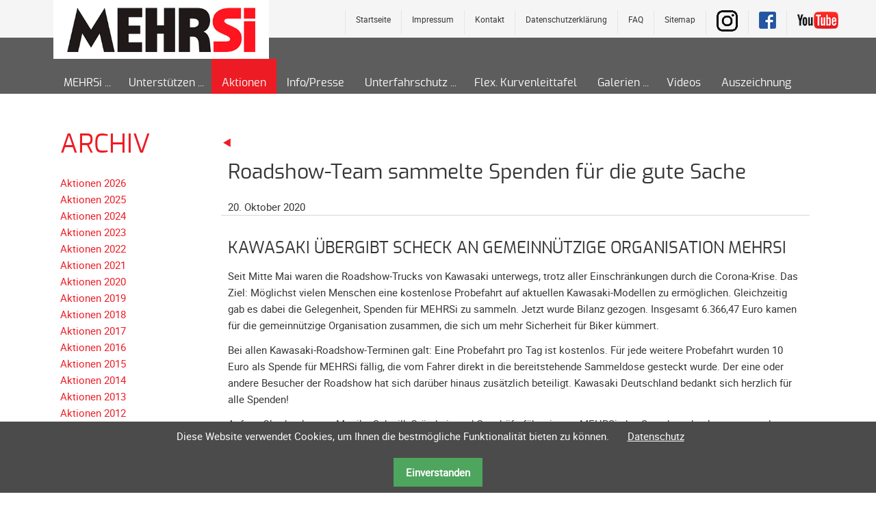

--- FILE ---
content_type: text/html; charset=UTF-8
request_url: https://www.mehrsi.org/aktionen-fuer-mehrsi/detailseite-aktionen-fuer-mehrsi/roadshow-team-sammelte-spenden-fuer-die-gute-sache.html
body_size: 7048
content:
<!DOCTYPE html>
<html lang="de">
<head>

      <meta charset="UTF-8">
    <title>Aktionen von MEHRSi</title>
    <base href="https://www.mehrsi.org/">

          <meta name="robots" content="index,follow">
      <meta name="description" content="">
      <meta name="generator" content="Contao Open Source CMS">
      
      <html prefix="og: http://ogp.me/ns#">
  
     
       <meta property="og:title" content="Roadshow-Team sammelte Spenden für die gute Sache - MEHRSi - Mehr Sicherheit" />
	  <meta property="og:description" content="" />
	  <meta property="og:url" content="/" />
		<meta property="og:image" content="{env::url}/files/og/MEHRSi-Logo.jpg" />

      
    
    <meta name="viewport" content="width=device-width,initial-scale=1.0">
        <link rel="stylesheet" href="assets/css/reset.min.css,layout.min.css,responsive.min.css,colorbox.min.css...-3bdbc9a1.css">        <script src="assets/js/jquery.min.js,contao-utils-bundle.js,jquery.multi_column_editor....-7999e7e0.js"></script><script src="files/js/wow.min.js"></script>
<script>wow = new WOW(
                      {
                      boxClass:     'animation', //Class name that reveals the hidden box when user scrolls
                      animateClass: 'animated',	//Class name that triggers the CSS animations (’animated’ by default for the animate.css library)
                      offset:       100, //Define the distance between the bottom of browser viewport and the top of hidden box
                      mobile:       true, //Turn on/off WOW.js on mobile devices
                      live:         true //consatantly check for new WOW elements on the page
                    }
                    )
                    wow.init();
</script>
<script src="files/js/wow.min.js"></script>
<script>wow = new WOW(
                      {
                      boxClass:     'animation', //Class name that reveals the hidden box when user scrolls
                      animateClass: 'animated',	//Class name that triggers the CSS animations (’animated’ by default for the animate.css library)
                      offset:       100, //Define the distance between the bottom of browser viewport and the top of hidden box
                      mobile:       true, //Turn on/off WOW.js on mobile devices
                      live:         true //consatantly check for new WOW elements on the page
                    }
                    )
                    wow.init();
</script>
<style>
	.parallax-window {
    min-height: 400px;
    background: transparent;
}
</style>
<style>
@font-face {
    font-family: 'robotoregular';
    src: url('files/css/webfonts/roboto-regular-webfont.eot');
    src: url('files/css/webfonts/roboto-regular-webfont.eot?#iefix') format('embedded-opentype'),
         url('files/css/webfonts/roboto-regular-webfont.woff2') format('woff2'),
         url('files/css/webfonts/roboto-regular-webfont.woff') format('woff'),
         url('files/css/webfonts/roboto-regular-webfont.svg#robotoregular') format('svg');
    font-weight: normal;
    font-style: normal;

}
@font-face {
    font-family: 'exoregular';
    src: url('files/css/webfonts/exo-regular.eot');
    src: url('files/css/webfonts/exo-regular.eot?#iefix') format('embedded-opentype'),
         url('files/css/webfonts/exo-regular.woff2') format('woff2'),
         url('files/css/webfonts/exo-regular.woff') format('woff'),
         url('files/css/webfonts/exo-regular.svg#exoregular') format('svg');
    font-weight: normal;
    font-style: normal;

}
@font-face {
    font-family: 'fontAwesome';
    src: url('files/css/webfonts/fontawesome-webfont.eot');
    src: url('files/css/webfonts/fa-regular-400?#iefix') format('embedded-opentype'),
         url('files/css/webfonts/fontawesome-webfont.woff2') format('woff2'),
         url('files/css/webfonts/fontawesome-webfont.woff') format('woff'),
         url('files/css/webfonts/fontawesome-webfont.svg') format('svg');
    font-weight: normal;
    font-style: normal;

}

</style>

<link rel="apple-touch-icon" sizes="180x180" href="files/favicon/apple-touch-icon.png">
<link rel="icon" type="image/png" sizes="32x32" href="files/favicon/favicon-32x32.png">
<link rel="icon" type="image/png" sizes="16x16" href="files/favicon/favicon-16x16.png">
<link rel="icon" type="image/ico" sizes="16x16" href="files/favicon/favicon.ico">
<link rel="manifest" href="files/favicon/site.webmanifest">
<link rel="mask-icon" href="files/favicon/safari-pinned-tab.svg" color="#5bbad5">
<meta name="msapplication-TileColor" content="#da532c">
<meta name="theme-color" content="#ffffff">

          <!--[if lt IE 9]><script src="assets/html5shiv/js/html5shiv-printshiv.min.js"></script><![endif]-->
      
</head>

<body id="top" class="mac chrome blink ch131 full-width has-columns add-left">


      
    <div id="wrapper">

              
          <header id="header">
            <div class="block-group inside">
              
<div id="logo" class="logo-mobile block">
			<a href="" title="home"><img src="files/layout/logo.jpg" alt="mehrsi logo"></a>
</div>
<div id="header-bar" class="block">
	<div id="navoben">
		
<div class="noben">
    <ul>
    			<li class="link_yt"><a href="https://www.youtube.com/user/MEHRSIsicherheit" target="_blank"><img src="files/layout/youtube.png" width="60" height="25" alt="YouTube" title="Folge uns auf YouTube"></a></li>
		    	<li class="link_fb"><a href="https://www.facebook.com/mehrsi" target="_blank"><img src="files/layout/facebook.png" width="31" height="31" alt="Facebook" title="Folge uns auf Facebook"></a></li>
		    	<li class="link_ig"><a href="https://www.instagram.com/mehrsi_official/" target="_blank"><img src="files/layout/instagramm.png" width="31" height="31" alt="Instagram" title="Folge uns auf Instagram"></a></li>
    <!--li&#62;&#123;&#123;link::40&#125;&#125;&lt;/li-->
    <li><a href="navigation-oben/sitemap.html" title="Sitemap">Sitemap</a></li>
    <li><a href="faq.html" title="FAQ">FAQ</a></li>
    <li><a href="navigation-oben/datenschutzerkl%C3%A4rung.html" title="Datenschutzerklärung">Datenschutzerklärung</a></li>

    <li><a href="&#109;&#97;&#105;&#108;&#116;&#111;&#58;&#105;&#x6E;&#102;&#x6F;&#64;&#x6D;&#101;&#x68;&#114;&#x73;&#105;&#x2E;&#111;&#x72;&#103;" title="Kontakt">Kontakt</a></li>
    <li><a href="navigation-oben/impressum.html" title="Impressum">Impressum</a></li>
    <li><a href="startseite.html" title="Startseite" class="intro">Startseite</a></li>
</ul>
</div>
		</div>
	<div class="inside block-group">

		<div id="logo" class="block">
			<a href="" title="home"><img src="files/layout/logo.png" alt="mehrsi logo"></a>
		</div>
	</div>
	<div id="navmain">
<!-- indexer::stop -->
<nav class="mod_navigation block" id="nav">

  
  <a href="aktionen-fuer-mehrsi/detailseite-aktionen-fuer-mehrsi/roadshow-team-sammelte-spenden-fuer-die-gute-sache.html#skipNavigation61" class="invisible">Navigation überspringen</a>

  
<ul class="level_1">
            <li class="submenu first"><a href="wer-und-warum.html" title="MEHRSi" class="submenu first" aria-haspopup="true">MEHRSi</a>
<ul class="level_2">
            <li class="first"><a href="wer-und-warum.html" title="Wer und warum" class="first">Wer und warum</a></li>
                <li><a href="mehrsi/mehrsi-interview.html" title="MEHRSi-Interview">MEHRSi-Interview</a></li>
                <li><a href="ziel-und-strategie.html" title="Ziel und Strategie">Ziel und Strategie</a></li>
                <li><a href="schirmherrschaft.html" title="Schirmherrschaft">Schirmherrschaft</a></li>
                <li class="last"><a href="prominente-fuer-mehrsi.html" title="Prominente für MEHRSi" class="last">Prominente für MEHRSi</a></li>
      </ul>
</li>
                <li class="submenu"><a href="spendenkonto.html" title="Unterstützen" class="submenu" aria-haspopup="true">Unterstützen</a>
<ul class="level_2">
            <li class="first"><a href="spendenkonto.html" title="Spendenkonto" class="first">Spendenkonto</a></li>
                <li><a href="foerdern/foerderer-werden.html" title="Förderer werden">Förderer werden</a></li>
                <li><a href="foerdern/foerdererdaten-aendern.html" title="Fördererdaten ändern">Fördererdaten ändern</a></li>
                <li><a href="foerdern/gewerbliche-foerderer.html" title="Gewerbliche Förderer">Gewerbliche Förderer</a></li>
                <li><a href="flyer-infokarte.html" title="Flyer + Infokarte">Flyer + Infokarte</a></li>
                <li><a href="achte-auf-motorradfahrer.html" title="Achte auf Motorradfahrer">Achte auf Motorradfahrer</a></li>
                <li class="last"><a href="merchandise.html" title="Merchandise" class="last">Merchandise</a></li>
      </ul>
</li>
                <li class="trail aktionen"><a href="aktionen-fuer-mehrsi.html" title="Aktionen für MEHRSi" class="trail aktionen">Aktionen</a></li>
                <li class="pressestimmen"><a href="pressestimmen.html" title="Informationen von MEHRSi" class="pressestimmen">Info/Presse</a></li>
                <li class="submenu"><a href="unterfahrschutz/unterfahrschutz-erfolge.html" title="Unterfahrschutz" class="submenu" aria-haspopup="true">Unterfahrschutz</a>
<ul class="level_2">
            <li class="first"><a href="unterfahrschutz/unterfahrschutz-erfolge.html" title="Unterfahrschutz - Erfolge" class="first">Unterfahrschutz - Erfolge</a></li>
                <li><a href="unterfahrschutz/technik.html" title="Technik">Unterfahrschutz - Technik</a></li>
                <li><a href="unterfahrschutz/unterfahrschutz-kompatibilitaet.html" title="Unterfahrschutz - Kompatibilität">Unterfahrschutz - Kompatibilität</a></li>
                <li><a href="unterfahrschutz/unterfahrschutz-mit-in-absenkung.html" title="Unterfahrschutz - mit in Absenkung">Unterfahrschutz - mit in Absenkung</a></li>
                <li><a href="unterfahrschutz/streckensicherung.html" title="Streckensicherung">Streckensicherung</a></li>
                <li class="last"><a href="unterfahrschutz/meldeformular.html" title="Meldeformular" class="last">Meldeformular</a></li>
      </ul>
</li>
                <li><a href="flexible-kurvenleittafel.html" title="Flexible Kurvenleittafel">Flex. Kurvenleittafel</a></li>
                <li class="submenu"><a href="galerien.html" title="Fotogalerien" class="submenu" aria-haspopup="true">Galerien</a>
<ul class="level_2">
            <li class="first"><a href="galerie/galerie-2025.html" title="Galerie 2025" class="first">Galerie 2025</a></li>
                <li><a href="galerie/galerie-2024.html" title="Galerie 2024">Galerie 2024</a></li>
                <li><a href="galerie/galerie-2023.html" title="Galierie 2023">Galerie 2023</a></li>
                <li><a href="galerie/galerie-2022.html" title="Galerie 2022">Galerie 2022</a></li>
                <li><a href="galerie/galerie-2021.html" title="Galerie 2021">Galerie 2021</a></li>
                <li><a href="galerie/galerie-2020.html" title="Galerie 2020">Galerie 2020</a></li>
                <li><a href="galerie/galerie-2019.html" title="Galerie 2019">Galerie 2019</a></li>
                <li><a href="galerie/galerie-2018.html" title="Galerie 2018">Galerie 2018</a></li>
                <li><a href="galerie/galerie-2017.html" title="Galerie 2017">Galerie  2017</a></li>
                <li><a href="galerie/galerie-2016.html" title="Galerie  2016">Galerie  2016</a></li>
                <li><a href="galerie/galerie-2015.html" title="Galerie  2015">Galerie  2015</a></li>
                <li><a href="galerie/galerie-2014.html" title="Galerie 2014">Galerie 2014</a></li>
                <li><a href="galerie/galerie-2013.html" title="Galerie  2013">Galerie  2013</a></li>
                <li><a href="galerie/galerie-2012.html" title="Galerie 2012">Galerie 2012</a></li>
                <li><a href="galerie/galerie-2011.html" title="Galerie 2011">Galerie 2011</a></li>
                <li><a href="galerie/galerie-2010.html" title="Galerie 2010">Galerie 2010</a></li>
                <li><a href="galerie/galerie-2009.html" title="Galerie 2009">Galerie 2009</a></li>
                <li><a href="galerie/galerie-2008.html" title="Galerie 2008">Galerie 2008</a></li>
                <li><a href="galerie/galerie-2007.html" title="Galerie 2007">Galerie 2007</a></li>
                <li><a href="galerie/galerie-2006.html" title="Galerie 2006">Galerie 2006</a></li>
                <li><a href="galerie/galerie-2005.html" title="Galerie 2005">Galerie 2005</a></li>
                <li class="last"><a href="galerie/galerie-2004.html" title="Galerie 2004" class="last">Galerie 2004</a></li>
      </ul>
</li>
                <li><a href="videos.html" title="Videos">Videos</a></li>
                <li class="last"><a href="auszeichnung-erhalten.html" title="Auszeichnung erhalten" class="last">Auszeichnung</a></li>
      </ul>

  <span id="skipNavigation61" class="invisible"></span>

</nav>
<!-- indexer::continue -->

</div>
</div>
<!-- indexer::stop -->
<div class="mod_navigation block" id="mobile-menu">
   
    <input type="radio" id="nav-expand" name="nav" class="invis" />
    <nav class="nav-side">
      <label for="nav-collapse" class="close">
        &times;
      </label>
      
      <label for="nav-expand" class="btn-label">
        <span class="top"></span><span class="middle"></span><span class="bottom"></span>
        
      </label>
    
  <a href="aktionen-fuer-mehrsi/detailseite-aktionen-fuer-mehrsi/roadshow-team-sammelte-spenden-fuer-die-gute-sache.html#skipNavigation62" class="invisible">Navigation überspringen</a>
  	
<ul class="level_1">
            <li class="submenu first"><a href="wer-und-warum.html" title="MEHRSi" class="submenu first" aria-haspopup="true">MEHRSi</a>
<ul class="level_2">
            <li class="first"><a href="wer-und-warum.html" title="Wer und warum" class="first">Wer und warum</a></li>
                <li><a href="mehrsi/mehrsi-interview.html" title="MEHRSi-Interview">MEHRSi-Interview</a></li>
                <li><a href="ziel-und-strategie.html" title="Ziel und Strategie">Ziel und Strategie</a></li>
                <li><a href="schirmherrschaft.html" title="Schirmherrschaft">Schirmherrschaft</a></li>
                <li class="last"><a href="prominente-fuer-mehrsi.html" title="Prominente für MEHRSi" class="last">Prominente für MEHRSi</a></li>
      </ul>
</li>
                <li class="submenu"><a href="spendenkonto.html" title="Unterstützen" class="submenu" aria-haspopup="true">Unterstützen</a>
<ul class="level_2">
            <li class="first"><a href="spendenkonto.html" title="Spendenkonto" class="first">Spendenkonto</a></li>
                <li><a href="foerdern/foerderer-werden.html" title="Förderer werden">Förderer werden</a></li>
                <li><a href="foerdern/foerdererdaten-aendern.html" title="Fördererdaten ändern">Fördererdaten ändern</a></li>
                <li><a href="foerdern/gewerbliche-foerderer.html" title="Gewerbliche Förderer">Gewerbliche Förderer</a></li>
                <li><a href="flyer-infokarte.html" title="Flyer + Infokarte">Flyer + Infokarte</a></li>
                <li><a href="achte-auf-motorradfahrer.html" title="Achte auf Motorradfahrer">Achte auf Motorradfahrer</a></li>
                <li class="last"><a href="merchandise.html" title="Merchandise" class="last">Merchandise</a></li>
      </ul>
</li>
                <li class="trail aktionen"><a href="aktionen-fuer-mehrsi.html" title="Aktionen für MEHRSi" class="trail aktionen">Aktionen</a></li>
                <li class="pressestimmen"><a href="pressestimmen.html" title="Informationen von MEHRSi" class="pressestimmen">Info/Presse</a></li>
                <li class="submenu"><a href="unterfahrschutz/unterfahrschutz-erfolge.html" title="Unterfahrschutz" class="submenu" aria-haspopup="true">Unterfahrschutz</a>
<ul class="level_2">
            <li class="first"><a href="unterfahrschutz/unterfahrschutz-erfolge.html" title="Unterfahrschutz - Erfolge" class="first">Unterfahrschutz - Erfolge</a></li>
                <li><a href="unterfahrschutz/technik.html" title="Technik">Unterfahrschutz - Technik</a></li>
                <li><a href="unterfahrschutz/unterfahrschutz-kompatibilitaet.html" title="Unterfahrschutz - Kompatibilität">Unterfahrschutz - Kompatibilität</a></li>
                <li><a href="unterfahrschutz/unterfahrschutz-mit-in-absenkung.html" title="Unterfahrschutz - mit in Absenkung">Unterfahrschutz - mit in Absenkung</a></li>
                <li><a href="unterfahrschutz/streckensicherung.html" title="Streckensicherung">Streckensicherung</a></li>
                <li class="last"><a href="unterfahrschutz/meldeformular.html" title="Meldeformular" class="last">Meldeformular</a></li>
      </ul>
</li>
                <li><a href="flexible-kurvenleittafel.html" title="Flexible Kurvenleittafel">Flex. Kurvenleittafel</a></li>
                <li class="submenu"><a href="galerien.html" title="Fotogalerien" class="submenu" aria-haspopup="true">Galerien</a>
<ul class="level_2">
            <li class="first"><a href="galerie/galerie-2025.html" title="Galerie 2025" class="first">Galerie 2025</a></li>
                <li><a href="galerie/galerie-2024.html" title="Galerie 2024">Galerie 2024</a></li>
                <li><a href="galerie/galerie-2023.html" title="Galierie 2023">Galerie 2023</a></li>
                <li><a href="galerie/galerie-2022.html" title="Galerie 2022">Galerie 2022</a></li>
                <li><a href="galerie/galerie-2021.html" title="Galerie 2021">Galerie 2021</a></li>
                <li><a href="galerie/galerie-2020.html" title="Galerie 2020">Galerie 2020</a></li>
                <li><a href="galerie/galerie-2019.html" title="Galerie 2019">Galerie 2019</a></li>
                <li><a href="galerie/galerie-2018.html" title="Galerie 2018">Galerie 2018</a></li>
                <li><a href="galerie/galerie-2017.html" title="Galerie 2017">Galerie  2017</a></li>
                <li><a href="galerie/galerie-2016.html" title="Galerie  2016">Galerie  2016</a></li>
                <li><a href="galerie/galerie-2015.html" title="Galerie  2015">Galerie  2015</a></li>
                <li><a href="galerie/galerie-2014.html" title="Galerie 2014">Galerie 2014</a></li>
                <li><a href="galerie/galerie-2013.html" title="Galerie  2013">Galerie  2013</a></li>
                <li><a href="galerie/galerie-2012.html" title="Galerie 2012">Galerie 2012</a></li>
                <li><a href="galerie/galerie-2011.html" title="Galerie 2011">Galerie 2011</a></li>
                <li><a href="galerie/galerie-2010.html" title="Galerie 2010">Galerie 2010</a></li>
                <li><a href="galerie/galerie-2009.html" title="Galerie 2009">Galerie 2009</a></li>
                <li><a href="galerie/galerie-2008.html" title="Galerie 2008">Galerie 2008</a></li>
                <li><a href="galerie/galerie-2007.html" title="Galerie 2007">Galerie 2007</a></li>
                <li><a href="galerie/galerie-2006.html" title="Galerie 2006">Galerie 2006</a></li>
                <li><a href="galerie/galerie-2005.html" title="Galerie 2005">Galerie 2005</a></li>
                <li class="last"><a href="galerie/galerie-2004.html" title="Galerie 2004" class="last">Galerie 2004</a></li>
      </ul>
</li>
                <li><a href="videos.html" title="Videos">Videos</a></li>
                <li class="last"><a href="auszeichnung-erhalten.html" title="Auszeichnung erhalten" class="last">Auszeichnung</a></li>
      </ul>

  <a id="skipNavigation62" class="invisible">&nbsp;</a>
<input type="radio" id="nav-collapse" name="nav" checked="checked" class="invis" />
    
</nav>
</div>
<!-- indexer::continue -->
            </div>
          </header>
        
      
                    <div id="container" class="block-group">

                      <div id="main">
              <div class="block-group inside">
                <div class="mod_article block" id="article-35">
	
<div class="inside">

    
<a href="javascript: history.go(-1)" title="zurück"><i class=" icon-left-dir-1"></i></a>
<div class="mod_newsreader block">

        
  
  
<div class="layout_full block" itemscope itemtype="http://schema.org/Article">

  <h1 itemprop="name">Roadshow-Team sammelte Spenden für die gute Sache</h1>

      <p class="info">
    	
    	<time datetime="2020-10-20T17:41:00+02:00">20. Oktober 2020</time>
    	
    	<!--time datetime="2020-10-20T17:41:00+02:00" itemprop="datePublished">20.10.2020 17:41</time-->
    	</p>
  
  
      
<div class="ce_text block">

            <h4>KAWASAKI ÜBERGIBT SCHECK AN GEMEINNÜTZIGE ORGANISATION MEHRSI</h4>
      
  
      <p>Seit Mitte Mai waren die Roadshow-Trucks von Kawasaki unterwegs, trotz aller Einschränkungen durch die Corona-Krise. Das Ziel: Möglichst vielen Menschen eine kostenlose Probefahrt auf aktuellen Kawasaki-Modellen zu ermöglichen. Gleichzeitig gab es dabei die Gelegenheit, Spenden für MEHRSi zu sammeln. Jetzt wurde Bilanz gezogen. Insgesamt 6.366,47 Euro kamen für die gemeinnützige Organisation zusammen, die sich um mehr Sicherheit für Biker kümmert.</p>
<p>Bei allen Kawasaki-Roadshow-Terminen galt: Eine Probefahrt pro Tag ist kostenlos. Für jede weitere Probefahrt wurden 10 Euro als Spende für MEHRSi fällig, die vom Fahrer direkt in die bereitstehende Sammeldose gesteckt wurde. Der eine oder andere Besucher der Roadshow hat sich darüber hinaus zusätzlich beteiligt. Kawasaki Deutschland bedankt sich herzlich für alle Spenden!</p>
<p>Anfang Oktober konnte Monika Schwill, Gründerin und Geschäftsführerin von MEHRSi, den Spendenscheck entgegennehmen: „Eine großartige Aktion von Kawasaki. Danke an alle, die dazu beigetragen haben. Diese Spende hilft, möglichst viele Leitplanken in gefährlichen Kurven mit einem Unterfahrschutz für Motorradfahrer sicherer zu machen.“</p>
<p>Der Marketingleiter von Kawasaki Deutschland, Martin Driehaus, sieht die Aktion ebenfalls sehr positiv: „Die Arbeit von MEHRSi unterstützen wir wirklich sehr, sehr gerne. Deshalb werden wir unser Engagement im kommenden Jahr fortsetzen. Schließlich sind wir alle Motorradfahrer und wissen aus eigener Erfahrung, wie wichtig diese Schutzmaßnahmen an unseren Straßen sind. Übrigens findet jeder, der direkt seinen Beitrag leisten möchte, ein Spendenkonto unter mehrsi.org.“</p>  
  
  

</div>

<div class="ce_image block">

        
  
  
<figure class="image_container" style="margin-bottom:20px;">
  
  

<img src="files/aktionen/2020_bilder/kawasaki_roadshow_scheckueberreichung1_20102020.jpeg" width="3024" height="3024" alt="">


  
  </figure>



</div>

<div class="ce_text block">

        
  
      <p><strong>Presseabteilung:</strong> Andreas Seiler/Christiane Urban<br> Tel.: (06172) 734-115 oder 113&nbsp;&nbsp;&nbsp; Fax: (06172) 734-185<br> Mobil-Nr.: (0172) 6198919</p>
<p><a href="https://www.kawasaki.de" target="_blank" rel="noopener">www.kawasaki.de</a></p>  
  
  

</div>
  
  
</div>

      <!-- indexer::stop -->
    <p class="back"><a href="javascript:history.go(-1)" title="Zurück">Zurück</a></p>
    <!-- indexer::continue -->
  
  

</div>

  </div>
</div>
              </div>
                          </div>
             
   	                            <aside id="left" class="block-group">
                <div class="block inside">
                  
<!-- indexer::stop -->
<div class="mod_newsmenu menuaktionen block">

            <h1>Archiv</h1>
      
  
            <ul class="level_1">
                              <li class="first"><a href="aktionen-fuer-mehrsi/aktionen-archiv-liste.html?year=2026" title="2026 (1 Eintrag)">Aktionen 2026</a></li>
                                        <li><a href="aktionen-fuer-mehrsi/aktionen-archiv-liste.html?year=2025" title="2025 (13 Einträge)">Aktionen 2025</a></li>
                                        <li><a href="aktionen-fuer-mehrsi/aktionen-archiv-liste.html?year=2024" title="2024 (22 Einträge)">Aktionen 2024</a></li>
                                        <li><a href="aktionen-fuer-mehrsi/aktionen-archiv-liste.html?year=2023" title="2023 (17 Einträge)">Aktionen 2023</a></li>
                                        <li><a href="aktionen-fuer-mehrsi/aktionen-archiv-liste.html?year=2022" title="2022 (13 Einträge)">Aktionen 2022</a></li>
                                        <li><a href="aktionen-fuer-mehrsi/aktionen-archiv-liste.html?year=2021" title="2021 (14 Einträge)">Aktionen 2021</a></li>
                                        <li><a href="aktionen-fuer-mehrsi/aktionen-archiv-liste.html?year=2020" title="2020 (18 Einträge)">Aktionen 2020</a></li>
                                        <li><a href="aktionen-fuer-mehrsi/aktionen-archiv-liste.html?year=2019" title="2019 (20 Einträge)">Aktionen 2019</a></li>
                                        <li class="last"><a href="aktionen-fuer-mehrsi/aktionen-archiv-liste.html?year=2018" title="2018 (17 Einträge)">Aktionen 2018</a></li>
                        </ul>
      

</div>
<!-- indexer::continue -->

<!-- indexer::stop -->
<nav class="mod_customnav block">

  
  <a href="aktionen-fuer-mehrsi/detailseite-aktionen-fuer-mehrsi/roadshow-team-sammelte-spenden-fuer-die-gute-sache.html#skipNavigation110" class="invisible">Navigation überspringen</a>

  
<ul class="level_1">
            <li class="first"><a href="aktionen-fuer-mehrsi/aktionen-2017.html" title="Aktionen 2017" class="first">Aktionen 2017</a></li>
                <li><a href="aktionen-fuer-mehrsi/aktionen-2016.html" title="Aktionen 2016">Aktionen 2016</a></li>
                <li><a href="aktionen-fuer-mehrsi/aktionen-2015.html" title="Aktionen 2015">Aktionen 2015</a></li>
                <li><a href="aktionen-fuer-mehrsi/aktionen-2014.html" title="Aktionen 2014">Aktionen 2014</a></li>
                <li><a href="aktionen-fuer-mehrsi/aktionen-2013.html" title="Aktionen 2013">Aktionen 2013</a></li>
                <li><a href="aktionen-fuer-mehrsi/aktionen-2012.html" title="Aktionen 2012">Aktionen 2012</a></li>
                <li><a href="aktionen-fuer-mehrsi/aktionen-2011.html" title="Aktionen 2011">Aktionen 2011</a></li>
                <li><a href="aktionen-fuer-mehrsi/aktionen-2010.html" title="Aktionen 2010">Aktionen 2010</a></li>
                <li><a href="aktionen-fuer-mehrsi/aktionen-2009.html" title="Aktionen 2009">Aktionen 2009</a></li>
                <li><a href="aktionen-fuer-mehrsi/aktionen-2008.html" title="Aktionen 2008">Aktionen 2008</a></li>
                <li><a href="aktionen-fuer-mehrsi/aktionen-2007.html" title="Aktionen 2007">Aktionen 2007</a></li>
                <li><a href="aktionen-fuer-mehrsi/aktionen-2006.html" title="Aktionen 2006">Aktionen 2006</a></li>
                <li><a href="aktionen-fuer-mehrsi/aktionen-2005.html" title="Aktionen 2005">Aktionen 2005</a></li>
                <li><a href="aktionen-fuer-mehrsi/aktionen-2004.html" title="Aktionen 2004">Aktionen 2004</a></li>
                <li class="last"><a href="aktionen-fuer-mehrsi/aktionen-2003.html" title="Aktionen 2003" class="last">Aktionen 2003</a></li>
      </ul>

  <span id="skipNavigation110" class="invisible"></span>

</nav>
<!-- indexer::continue -->
                </div>
              </aside>
                      
                                
        </div>
      
      
                        <footer id="footer" itemscope itemtype="http://schema.org/WPFooter">
            <div class="block-group inside">
              
<div class="inside">
	<div id="copyright">
<div class="ce_text block">

        
  
      <p>© 2003-2026 MEHRSi</p>  
  
  

</div>
</div>
	
	<div id="anschrift" class="b45">
	    
<div class="ce_text block">

        
  
      <h4>MEHRSi gemeinnützige GmbH</h4>
<p>Rheinstraße 14<br> 50321 Brühl</p>
<p>Telefon: 02232 - 20 59 642<br> Telefax: 02232 - 20 59 643</p>
<p>E-Mail: <a href="&#109;&#97;&#105;&#108;&#116;&#111;&#58;&#105;&#x6E;&#102;&#x6F;&#64;&#x6D;&#101;&#x68;&#114;&#x73;&#105;&#x2E;&#111;&#x72;&#103;">&#105;&#x6E;&#102;&#x6F;&#64;&#x6D;&#101;&#x68;&#114;&#x73;&#105;&#x2E;&#111;&#x72;&#103;</a><br><br></p>  
  
  

</div>

	</div>
	<div id="navunten" class="navunten b15">
<!-- indexer::stop -->
<nav class="mod_customnav block">

  
  <a href="aktionen-fuer-mehrsi/detailseite-aktionen-fuer-mehrsi/roadshow-team-sammelte-spenden-fuer-die-gute-sache.html#skipNavigation81" class="invisible">Navigation überspringen</a>

  
<ul class="level_1">
            <li class="first"><a href="startseite.html" title="Start" class="first">Start</a></li>
                <li><a href="navigation-unten/newsletter.html" title="Newsletter">Newsletter</a></li>
                <li><a href="mailto:info@mehrsi.org" title="Kontakt">Kontakt</a></li>
                <li><a href="faq.html" title="FAQ">FAQ</a></li>
                <li><a href="navigation-oben/datenschutzerkl%C3%A4rung.html" title="Datenschutzerklärung">Datenschutzerklärung</a></li>
                <li class="last"><a href="navigation-oben/impressum.html" title="Impressum" class="last">Impressum</a></li>
      </ul>

  <span id="skipNavigation81" class="invisible"></span>

</nav>
<!-- indexer::continue -->
</div>
	<div class="b15 social">
		<div>
			
			<ul>
				<li class="link_yt"><a href="https://www.youtube.com/user/MEHRSIsicherheit" target="_blank"><img src="files/layout/youtube.png" width="60" height="25" alt="YouTube" title="Folge uns auf YouTube"></a></li>
		    	<li class="link_fb"><a href="https://www.facebook.com/mehrsi" target="_blank"><img src="files/layout/facebook.png" width="31" height="31" alt="Facebook" title="Folge uns auf Facebook"></a></li>
		    	<li class="link_ig"><a href="https://www.instagram.com/mehrsi_official/" target="_blank"><img src="files/layout/instagramm.png" width="31" height="31" alt="Instagramm" title="Folge uns auf Instagramm"></a></li>
			</ul>
		</div>
			<div id="totop" class="b30"><a href="#top"><i class="icon-up-open"></i></a></div>	
	</div>	
</div>            </div>
          </footer>
              
    </div>

        
<script src="assets/jquery-ui/js/jquery-ui.min.js"></script>
<script>
  jQuery(function($) {
    $(document).accordion({
      // Put custom options here
      heightStyle: 'content',
      header: '.toggler',
      collapsible: true,
      active: false,
      create: function(event, ui) {
        ui.header.addClass('active');
        $('.toggler').attr('tabindex', 0);
      },
      activate: function(event, ui) {
        ui.newHeader.addClass('active');
        ui.oldHeader.removeClass('active');
        $('.toggler').attr('tabindex', 0);
      }
    });
  });
</script>

<script src="assets/colorbox/js/colorbox.min.js?v=1.6.6"></script>
<script>
  jQuery(function($) {
    $('a[data-lightbox]').map(function() {
      $(this).colorbox({
        // Put custom options here
        loop: false,
        rel: $(this).attr('data-lightbox'),
        maxWidth: '95%',
        maxHeight: '95%'
      });
    });
  });
</script>

<script src="assets/swipe/js/swipe.min.js?v=2.2.1"></script>
<script>
  (function() {
    var e = document.querySelectorAll('.content-slider, .slider-control'), c, i;
    for (i=0; i<e.length; i+=2) {
      c = e[i].getAttribute('data-config').split(',');
      new Swipe(e[i], {
        // Put custom options here
        'auto': parseInt(c[0]),
        'speed': parseInt(c[1]),
        'startSlide': parseInt(c[2]),
        'continuous': parseInt(c[3]),
        'menu': e[i+1]
      });
    }
  })();
</script>

<script>
  (function() {
    var p = document.querySelector('p.error') || document.querySelector('p.confirm');
    if (p) {
      p.scrollIntoView();
    }
  })();
</script>

<script src="files/js/DoubleTapToGo.js"></script>
<script>
	$( function()
	{
		$( '#nav li:has(ul)' ).doubleTapToGo();
	});
</script>
<script src="files/js/Headroom.js"></script>
<script>
(function() {
    var header = document.querySelector("#header-bar");

    if(window.location.hash) {
      header.classList.add("headroom--unpinned");
    }

    var headroom = new Headroom(header, {
        tolerance: {
          down : 10,
          up : 20
        },
        offset : 300
    });
    headroom.init();

}());
</script>

<script src="files/js/rellax.min.js"></script>
<script>
  // Also can pass in optional settings block
  var rellax = new Rellax('.rellax', {speed: -4})
</script>

<script>
$(window).scroll(function(){
    $(".fade-out").css("opacity", 1 - $(window).scrollTop() / 400);
  });
</script>

<!-- indexer::stop -->
<div class="cookiebar cookiebar--position-bottom" role="complementary" aria-describedby="cookiebar-text" style="display:none;" data-cookiebar="COOKIEBAR_1">
    <div id="cookiebar-text" class="cookiebar__text" aria-live="assertive" role="alert">
        <span class="cookiebar__message">Diese Website verwendet Cookies, um Ihnen die bestmögliche Funktionalität bieten zu können.</span>

                    <a href="navigation-unten/datenschutzerklaerung.html" class="cookiebar__link" title="Datenschutz">Datenschutz</a>
            </div>

            <button class="cookiebar__button" data-cookiebar-accept>Einverstanden</button>
        <div class="cookiebar__analytics">
            <label class="cookiebar__analytics-label">
                <input type="checkbox" class="cookiebar__analytics-checkbox" value="" data-cookiebar-analytics> <span class="cookiebar__analytics-text">Cookies verhindern</span>
            </label>
        </div>
    

</div>

<!-- indexer::continue -->
</body>
</html>
